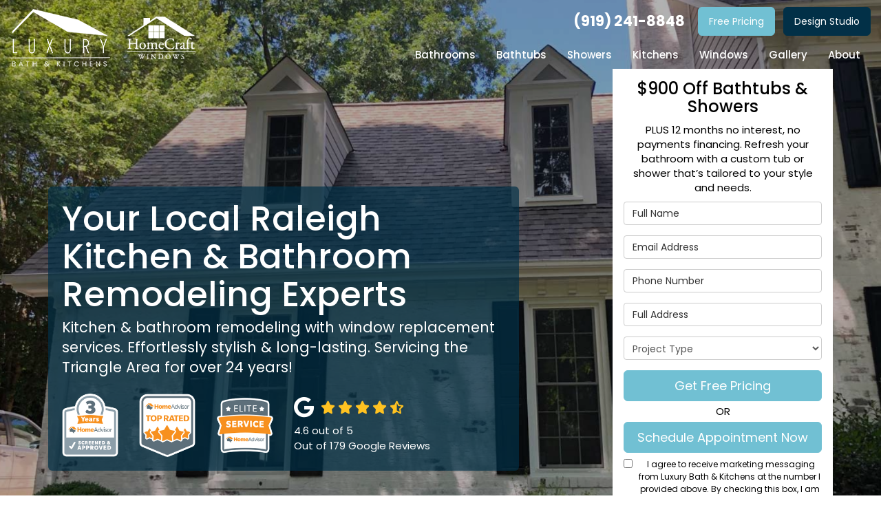

--- FILE ---
content_type: text/html; charset=utf-8
request_url: https://www.luxurybathral.com/
body_size: 21269
content:
<!DOCTYPE html>
<html lang="en">
<head>
    
<meta charset="utf-8">

<title>Luxury Bath &amp; Kitchens | Raleigh Kitchen &amp; Bathroom Remodeling</title>
    <meta name="description" content="For remodelers in Raleigh, Luxury Bath &amp; Kitchens is the remodeler you want to handle your project! Get a free quote today!">
    <meta name="keywords" content="Luxury Bath &amp; Kitchens, Raleigh remodeler, Raleigh remodelers">
<link rel="canonical" href="https://www.luxurybathral.com/" />

    <meta property="og:title" content="Luxury Bath &amp; Kitchens | Raleigh Kitchen &amp; Bathroom Remodeling" />
    <meta itemprop="name" content="Luxury Bath &amp; Kitchens | Raleigh Kitchen &amp; Bathroom Remodeling" />
    <meta property="og:description" content="For remodelers in Raleigh, Luxury Bath &amp; Kitchens is the remodeler you want to handle your project! Get a free quote today!" />
    <meta itemprop="description" content="For remodelers in Raleigh, Luxury Bath &amp; Kitchens is the remodeler you want to handle your project! Get a free quote today!" />
    <meta property="og:image" content="https://cmsplatform.blob.core.windows.net/wwwluxurybathralcom/defaultOGImage/defaultOGImage.png" />
    <meta itemprop="image" content="https://cmsplatform.blob.core.windows.net/wwwluxurybathralcom/defaultOGImage/defaultOGImage.png" />
    <meta property="og:url" content="https://www.luxurybathral.com/" />
    <meta property="og:type" content="article" />
    <meta property="twitter:card" content="summary" />
    <meta property="twitter:title" content="Luxury Bath &amp; Kitchens | Raleigh Kitchen &amp; Bathroom Remodeling" />
    <meta property="twitter:description" content="For remodelers in Raleigh, Luxury Bath &amp; Kitchens is the remodeler you want to handle your project! Get a free quote today!" />
    <meta property="twitter:image" content="https://cmsplatform.blob.core.windows.net/wwwluxurybathralcom/defaultOGImage/defaultOGImage.png" />


<meta name="viewport" content="width=device-width, initial-scale=1.0">
<link rel="preconnect" href="https://fonts.googleapis.com">
<link rel="preconnect" href="https://fonts.gstatic.com" crossorigin>
<link href="https://fonts.googleapis.com/css2?family=Poppins:wght@400;500;600;700&display=swap" rel="stylesheet">
<link rel="stylesheet" href="/css/bundle/bundle.ui.default.min.css?v=17.0.41.1" />
<link rel="shortcut icon" href="https://cmsplatform.blob.core.windows.net/wwwluxurybathralcom/favicon/favicon.png?v=2:59%20PM">
<script defer src="https://kit.fontawesome.com/7b3b8fd08c.js" crossorigin="anonymous"></script>
<script defer src="https://kit.fontawesome.com/f060360607.js" crossorigin="anonymous"></script>
<script defer src="/js/bundle/bundle.ui.jquery.min.js?v=17.0.41.1"></script>
<script defer src="/js/bundle/bundle.ui.bootstrap.min.js?v=17.0.41.1"></script>
<script defer src="/js/bundle/bundle.ui.html2canvas.js?v=17.0.41.1"></script>
<script defer src="/js/bundle/bundle.ui.form.js?v=17.0.41.1"></script>
<script defer src="/js/bundle/bundle.ui.styling.min.js?v=17.0.41.1"></script>

<meta name="google-site-verification" content="uhVjYkoDxWwhLgCduCbbhi8vmaJ0aAi5Skc8kSyVxoY" />

<meta name="msvalidate.01" content="35D3292D413633E1790BD14972508C78" />

<!-- Google Tag Manager -->
<script>(function(w,d,s,l,i){w[l]=w[l]||[];w[l].push({'gtm.start':
new Date().getTime(),event:'gtm.js'});var f=d.getElementsByTagName(s)[0],
j=d.createElement(s),dl=l!='dataLayer'?'&l='+l:'';j.async=true;j.src=
'https://www.googletagmanager.com/gtm.js?id='+i+dl;f.parentNode.insertBefore(j,f);
})(window,document,'script','dataLayer','GTM-KH7T2DV');</script>
<!-- End Google Tag Manager -->

<!-- Facebook Pixel Code -->
<script>
  !function(f,b,e,v,n,t,s)
  {if(f.fbq)return;n=f.fbq=function(){n.callMethod?
  n.callMethod.apply(n,arguments):n.queue.push(arguments)};
  if(!f._fbq)f._fbq=n;n.push=n;n.loaded=!0;n.version='2.0';
  n.queue=[];t=b.createElement(e);t.async=!0;
  t.src=v;s=b.getElementsByTagName(e)[0];
  s.parentNode.insertBefore(t,s)}(window, document,'script',
  'https://connect.facebook.net/en_US/fbevents.js');
  fbq('init', '667461804051667');
  fbq('track', 'PageView');
</script>
<noscript><img height="1" width="1" style="display:none"
  src="https://www.facebook.com/tr?id=667461804051667&ev=PageView&noscript=1"
/></noscript>
<!-- End Facebook Pixel Code -->

<!-- Global site tag (gtag.js) - Google Ads: 480722558 -->
<script async src="https://www.googletagmanager.com/gtag/js?id=AW-480722558"></script>
<script>
  window.dataLayer = window.dataLayer || [];
  function gtag(){dataLayer.push(arguments);}
  gtag('js', new Date());

  gtag('config', 'AW-480722558');
</script>


<img src="https://jelly.mdhv.io/v1/star.gif?pid=p7hR5jy2i7tvhmF85P6TpTf5FzSa&src=mh&evt=hi" style="display:none !important"><!-- Google tag (gtag.js) --> <script async
src="https://www.googletagmanager.com/gtag/js?id=G-LQRLZGV4LG"></script> <script>
window.dataLayer = window.dataLayer || []; function gtag(){dataLayer.push(arguments);}
gtag('js', new Date()); gtag('config', 'G-LQRLZGV4LG'); </script><meta name="p:domain_verify" content="bc440f4e8947bfdb8491675f67261afb"/><!-- Meta Pixel Code -->
<script>
!function(f,b,e,v,n,t,s)
{if(f.fbq)return;n=f.fbq=function(){n.callMethod?
n.callMethod.apply(n,arguments):n.queue.push(arguments)};
if(!f._fbq)f._fbq=n;n.push=n;n.loaded=!0;n.version='2.0';
n.queue=[];t=b.createElement(e);t.async=!0;
t.src=v;s=b.getElementsByTagName(e)[0];
s.parentNode.insertBefore(t,s)}(window, document,'script',
'https://connect.facebook.net/en_US/fbevents.js');
fbq('init', '298039726430760');
fbq('track', 'PageView');
</script>
<noscript><img height="1" width="1" style="display:none"
src="https://www.facebook.com/tr?id=298039726430760&ev=PageView&noscript=1"
/></noscript>
<!-- End Meta Pixel Code -->
<script type="text/javascript" src="https://track.ghostleads.ai/pt.js"></script><script src="https://ftlaunchpad.ai/lptm.js?id=e8f8ec" async></script>


    <script type="text/javascript" class="phonecall-conversion-script">
        var callback = function(formatted_number, mobile_number) {
            var containers = document.getElementsByClassName("gads-tracking-number");
            for (var i=0; i < containers.length; i++) {
                var e = containers[i].querySelector(".number");
                e.innerHTML = formatted_number;
            }
            var mobileNumbers = document.getElementsByClassName("gads-tracking-number-mobile");
            for (var j=0; j < mobileNumbers.length; j++) {
                var e = mobileNumbers[j].setAttribute("href", "tel:" + mobile_number);

                var numberElement = mobileNumbers[j].querySelector(".number");
                if (numberElement) {
                    numberElement.innerHTML = formatted_number;
                }
            }
        };
        try {
            gtag('config', 'AW-480722558/jMzZCPTDoOgBEP78nOUB', {
                'phone_conversion_number': '(919) 241-8848',
                'phone_conversion_callback': callback
            });
        } catch {}
    </script>


</head>
<body class="home-page transparent">
    

    <div class="position-relative">
        
<nav id="header" class="header navbar navbar-main keep-on-screen" role="navigation">
    <div class="container-fluid">
        <meta itemprop="priceRange" content="$$" />
        <meta itemprop="image" content="https://www.luxurybathral.com/img/logo.png" />
        <!-- Brand and toggle get grouped for better mobile display -->
     

        <meta itemprop="name" content="Luxury Bath &amp; Kitchens" />
        <a class="navbar-brand" itemprop="url" href="https://www.luxurybathral.com/">
            <img class="img-responsive logo" itemprop="logo" src="https://www.luxurybathral.com/img/logo.svg" alt="Luxury Bath &amp; Kitchens Logo" />
        </a>

        <div class="navbar-brand hd-agent ml-4">
            <img class="img-responsive" src="/img/logo-homecraft.png" alt="Home Craft Windows">
        </div>
           <button type="button" class="navflyout-toggle btn ">
            <span class="sr-only">Toggle navigation</span>
            <i class="fas fa-bars"></i>
        </button>
        <div class="navbar-toolbar">
	            <span class="navbar-phone-number hidden-xs gads-tracking-number" data-tracking-phone="(919) 241-8848">
	                <span class="number">(919) 241-8848</span>
	            </span>
	            <a href="tel:(919) 241-8848" class="btn btn-info btn-padding btn-call gads-tracking-number-mobile" onclick="trackOutboundLink('Phone Call', 'Organic (Spectrum)', '(919) 241-8848');">
	                <span class="text visible-xs-inline-block">Call</span>
	            </a>
				<script>
    (async function () {
        try {
            await Promise.all([
                getPhoneDisplayRuleAsync(),
                getPhoneCallConversionAsync()
            ]);
        } catch (error) {
            console.error('Error in processing:', error);
        }
    })();

    async function getPhoneDisplayRuleAsync() {
        try {
            let phoneDisplayCookie = getCookie("phonedisplaynumber");
            if (phoneDisplayCookie) {
                console.log(phoneDisplayCookie);
                setPhoneDisplayNumber(phoneDisplayCookie);
            }

            const response = await fetch(`/phonedisplayrule/?path=${encodeURIComponent(window.location.pathname)}&query=${encodeURIComponent(window.location.search)}`, {
                headers: {
                    "X-Custom-Referer": ""
                }
            });
            if (!response.ok) {
                throw new Error('Network response was not ok');
            }

            const data = await response.json();

            if (data.phone !== "") {
                let gadsTrackingMobile = document.querySelectorAll('.gads-tracking-number-mobile');

                setPhoneDisplayNumber(data.phone);

                if (gadsTrackingMobile && gadsTrackingMobile.length > 0) {
                    gadsTrackingMobile.forEach((e) => {
                        e.setAttribute('href', 'tel:' + data.phone);
                        e.setAttribute('onclick', `trackOutboundLink(\'Phone Call\', \'${data.source}\', \'${data.phone}\');`);

                        const numberElement = e.querySelector('.number');
                        if (numberElement) {
                            numberElement.innerHTML = data.phone;
                        }
                    })
                }

                if (data.source.includes("PPC")) {
                    saveCookie("phonedisplaynumber", data.phone, null, "/");
                }
            }
        } catch (error) {
            console.error(error);
        }
    }

    async function getPhoneCallConversionAsync() {
        try {
            const response = await fetch(`/phonecall-conversion/?path=${encodeURIComponent(window.location.pathname)}&query=${encodeURIComponent(window.location.search)}`);
            if (!response.ok) {
                throw new Error('Network response was not ok');
            }
            const data = await response.text();
            if (data) {
                let script = document.querySelector('.phonecall-conversion-script')
                if (script) {
                    script.innerHTML = data;
                } else {
                    const parser = new DOMParser();
                    const doc = parser.parseFromString(data, 'text/html');

                    const newScript = document.createElement('script');
                    newScript.type = 'text/javascript';
                    newScript.textContent = doc.querySelector("script").textContent;

                    document.head.append(newScript);
                }
            }
        } catch (error) {
            console.error(error);
        }
    }

    function setPhoneDisplayNumber(number) {
        let gadsTracking = document.querySelectorAll('.gads-tracking-number');
        if (gadsTracking && gadsTracking.length > 0) {
            gadsTracking.forEach((e) => {
                e.setAttribute('data-tracking-phone', number);
                let innerSpan = e.children[0];
                if (innerSpan) {
                    innerSpan.innerText = number;
                }
            })
        }
    }

    function saveCookie(name, value, expires, path) {
        var today = new Date();
        today.setTime(today.getTime());
        if (expires) {
            expires = expires * 1000 * 60 * 60 * 24;
        }
        var expires_date = new Date(today.getTime() + (expires));
        document.cookie = name + '=' + escape(value) + ((expires) ? ';expires=' + expires_date.toUTCString() : '') + ';path=' + path + ';samesite=lax';
    }

    function getCookie(name) {
        var start = document.cookie.indexOf(name + '=');
        var len = start + name.length + 1;
        if ((!start) && (name != document.cookie.substring(0, name.length))) {
            return null;
        }
        if (start == -1) return null;
        var end = document.cookie.indexOf(';', len);
        if (end == -1) end = document.cookie.length;
        return unescape(document.cookie.substring(len, end));
    }
</script>
            
            <a href="#price-quote" class="btn btn-primary btn-padding btn-quote scroll-to">Free Pricing</a>
            <a class="btn btn-info btn-studio ml-2 btn-padding hidden-md hidden-sm hidden-xs" target="_blank" href="https://elitedesigner.bciacrylic.com/">Design Studio</a>
        </div>

        <!-- Collect the nav links and other content for toggling -->
        <div class="navbar-flyout ">
            <button type="button" class="btn mobile-nav-toggle">
                <span class="sr-only">Toggle navigation</span>
                <i class="fal fa-times"></i>
            </button>
            
    <ul class="nav navbar-nav" role="menubar">
            <li class="dropdown  " role="presentation">
                <a href=/bathroom-remodeling/ class="dropdown-toggle aMain" role="button" aria-expanded=false  >Bathrooms</a>
                    <ul class='dropdown-menu' role='menu'>
                            <li role="presentation"><a href="/bathroom-remodeling/master-bathrooms/" role="menuitem"  >Master Bathrooms</a></li>
                            <li role="presentation"><a href="/bathroom-remodeling/bathroom-renovations/" role="menuitem"  >Bathroom Renovations</a></li>
                            <li role="presentation"><a href="/bathroom-remodeling/bathroom-countertops/" role="menuitem"  >Bathroom Countertops</a></li>
                            <li role="presentation"><a href="/bathroom-remodeling/bathroom-flooring/" role="menuitem"  >Bathroom Flooring</a></li>
                            <li role="presentation"><a href="/bathroom-remodeling/bathroom-surfaces/" role="menuitem"  >Bathroom Surfaces</a></li>
                            <li role="presentation"><a href="/bathroom-remodeling/bathroom-remodel-cost/" role="menuitem"  >Cost of Bathroom Remodel</a></li>
                    </ul>
            </li>
            <li class="dropdown  " role="presentation">
                <a href=/bathtubs/ class="dropdown-toggle aMain" role="button" aria-expanded=false  >Bathtubs</a>
                    <ul class='dropdown-menu' role='menu'>
                            <li role="presentation"><a href="/bathtubs/bathtub-replacement/" role="menuitem"  >Bathtub Replacement</a></li>
                            <li role="presentation"><a href="/bathtubs/walk-in-bathtub/" role="menuitem"  >Walk-In Bathtub</a></li>
                            <li role="presentation"><a href="/bathroom-remodeling/bathroom-conversions/" role="menuitem"  >Shower-to-Tub Conversions</a></li>
                            <li role="presentation"><a href="/bathtubs/bathtub-surfaces/" role="menuitem"  >Bathtub Surfaces</a></li>
                    </ul>
            </li>
            <li class="dropdown  " role="presentation">
                <a href=/showers/ class="dropdown-toggle aMain" role="button" aria-expanded=false  >Showers</a>
                    <ul class='dropdown-menu' role='menu'>
                            <li role="presentation"><a href="/showers/shower-replacement/" role="menuitem"  >Shower Replacement</a></li>
                            <li role="presentation"><a href="/showers/walk-in-shower/" role="menuitem"  >Walk-In Showers</a></li>
                            <li role="presentation"><a href="/bathroom-remodeling/tub-to-shower-conversions/" role="menuitem"  >Tub to Shower Conversions</a></li>
                            <li role="presentation"><a href="/showers/shower-surfaces/" role="menuitem"  >Shower Surfaces</a></li>
                    </ul>
            </li>
            <li class="dropdown  " role="presentation">
                <a href=/kitchens/ class="dropdown-toggle aMain" role="button" aria-expanded=false  >Kitchens</a>
                    <ul class='dropdown-menu' role='menu'>
                            <li role="presentation"><a href="/kitchens/kitchen-remodeling/" role="menuitem"  >Kitchen Remodeling</a></li>
                            <li role="presentation"><a href="/kitchens/kitchen-cabinets/" role="menuitem"  >Kitchen Cabinets</a></li>
                            <li role="presentation"><a href="/kitchens/kitchen-countertops/" role="menuitem"  >Kitchen Countertops</a></li>
                            <li role="presentation"><a href="/kitchens/kitchen-flooring/" role="menuitem"  >Kitchen Flooring</a></li>
                            <li role="presentation"><a href="/kitchens/kitchen-surfaces/" role="menuitem"  >Kitchen Surfaces</a></li>
                    </ul>
            </li>
            <li class="  " role="presentation">
                <a href=/windows/ class=" aMain" role="button"   >Windows</a>
            </li>
            <li class="dropdown  hidden-xs hidden-sm" role="presentation">
                <a  class="dropdown-toggle aMain" role="button" aria-expanded=false  >Gallery </a>
                    <ul class='dropdown-menu' role='menu'>
                            <li role="presentation"><a href="/gallery/bathrooms/" role="menuitem"  >Bathrooms</a></li>
                            <li role="presentation"><a href="/gallery/kitchens/" role="menuitem"  >Kitchens</a></li>
                            <li role="presentation"><a href="/gallery/windows/" role="menuitem"  >Windows</a></li>
                    </ul>
            </li>
            <li class="dropdown  " role="presentation">
                <a href=/about-us/ class="dropdown-toggle aMain" role="button" aria-expanded=false  >About</a>
                    <ul class='dropdown-menu' role='menu'>
                            <li role="presentation"><a href="/reviews/" role="menuitem"  >Reviews</a></li>
                            <li role="presentation"><a href="/why-choose-us/" role="menuitem"  >Why Choose Us</a></li>
                            <li role="presentation"><a href="/offers/financing/" role="menuitem"  >Financing</a></li>
                            <li role="presentation"><a href="/survey.2094/" role="menuitem"  >Warranty</a></li>
                            <li role="presentation"><a href="/offers/" role="menuitem"  >Offers</a></li>
                            <li role="presentation"><a href="/areas-served/" role="menuitem"  >Service Areas</a></li>
                            <li role="presentation"><a href="/past-projects/" role="menuitem"  >Past Projects</a></li>
                            <li role="presentation"><a href="/faq/" role="menuitem"  >FAQ</a></li>
                            <li role="presentation"><a href="/blog/" role="menuitem"  >News</a></li>
                            <li role="presentation"><a href="/contact-us/" role="menuitem"  >Contact Us</a></li>
                            <li role="presentation"><a href="/customer-service/" role="menuitem"  >Customer Service</a></li>
                    </ul>
            </li>
            <li class=" hidden-md hidden-lg " role="presentation">
                <a href=/offers/financing/ class=" aMain" role="button"   >Financing</a>
            </li>
            <li class=" hidden-md hidden-lg " role="presentation">
                <a href=/offers/ class=" aMain" role="button"   >Offers</a>
            </li>
            <li class=" hidden-md hidden-lg " role="presentation">
                <a href=/why-choose-us/ class=" aMain" role="button"   >Why Choose Us </a>
            </li>
            <li class=" hidden-md hidden-lg " role="presentation">
                <a href=/areas-served/ class=" aMain" role="button"   >Areas Served</a>
            </li>
            <li class=" hidden-md hidden-lg " role="presentation">
                <a href=/blog/ class=" aMain" role="button"   >News</a>
            </li>
            <li class=" hidden-md hidden-lg " role="presentation">
                <a href=/reviews/ class=" aMain" role="button"   >Reviews</a>
            </li>
    </ul>

        </div>
        <!-- /.navbar-collapse -->
    </div>
    <!-- /.container -->
</nav>

<a href="#price-quote" class="btn btn-primary btn-quote-ft-mobile scroll-to showme">Get Free Pricing</a>

        
<div class="hero page-hero-form">
    <div class="div-table">
        <div class="container hero-container">
            <div class="hero-row">
                <div class="hero-inner slide-up-animation">
                    <div class="brands">
                        

                <div class="h1">Your Local Raleigh Kitchen &amp; Bathroom Remodeling Experts</div>
                    <div class="lead">Kitchen &amp; bathroom remodeling with window replacement services. Effortlessly stylish &amp; long-lasting. Servicing the Triangle Area for over 24 years!</div>

                        <div class="row mt-4">
                            <div class="col-xs-2 match-height">
                                <div class="div-table">
                                    <div class="div-table-cell">
                                        <img class="img-responsive center-block hvr-float" src="/img/home/logo-home-advisor.png" alt="Home Advisor">
                                    </div>
                                </div>
                            </div>
                            <div class="col-xs-2 match-height">
                                <div class="div-table">
                                    <div class="div-table-cell">
                                        <img class="img-responsive center-block hvr-float" src="/img/home/logo-home-advisor-top-rated.png" alt="Home Advisor - Top Rated">
                                    </div>
                                </div>
                            </div>
                            <div class="col-xs-2 match-height">
                                <div class="div-table">
                                    <div class="div-table-cell">
                                        <img class="img-responsive center-block hvr-float" src="/img/home/logo-home-advisor-elite-service.png" alt="Home Advisor - Elite Service">
                                    </div>
                                </div>
                            </div>
                            
                            <div class="col-xs-6 match-height">
                                <div class="div-table">
                                    <div class="div-table-cell">
                                        <div class="aggregate-reviews">
    <div class="aggregate-reviews">
</div>
</div>
                                    </div>
                                </div>
                            </div>
                        </div>
                    </div>
                </div>
                <div class="hero-quote-section">
                    <div id="quote-form" class="quote-form panel panel-quote-form ">
    <div class="panel-body">
            <div class="section-header">
                
<p class="h2">$900 Off Bathtubs &amp; Showers</p>
    <p class="lead">PLUS 12 months no interest, no payments financing. Refresh your bathroom with a custom tub or shower that&#x2019;s tailored to your style and needs.</p>

            </div>
        <form id="price-quote" action="/thank-you/quote-thank-you/?ref=pricing" method="post" role="form">
    <div class="form-group">
        <label for="name" class="sr-only">Full Name</label>
        <input id="name" name="name" class="form-control" type="text" placeholder="Full Name" maxlength="50">
    </div>
    <div class="form-group">
        <label for="email" class="sr-only">Email Address</label>
        <input id="email" name="email" class="form-control" type="email" placeholder="Email Address" maxlength="50">
    </div>
    <div class="form-group">
        <label for="phone" class="sr-only">Phone Number</label>
        <input id="phone" name="phone" class="form-control" type="tel" placeholder="Phone Number" maxlength="14">
    </div>
    <div class="form-group">
        <label for="address" class="sr-only">Full Address</label>
        <input id="address" name="address" class="form-control" type="text" placeholder="Full Address" autocomplete="none">
        <input id="g-address1" name="address1" type="hidden" autocomplete="none" />
        <input id="g-address2" name="address2" type="hidden" autocomplete="none" />
        <input id="g-city" name="city" type="hidden" autocomplete="none" />
        <input id="g-neighborhood" name="neighborhood" type="hidden" autocomplete="none" />
        <input id="g-state" name="state" type="hidden" autocomplete="none" />
        <input id="g-zip" name="zip" type="hidden" autocomplete="none" />
        <input id="g-county" name="county" type="hidden" autocomplete="none" />
        <input id="g-country" name="country" type="hidden" autocomplete="none" />
        <input id="g-latitude" name="latitude" type="hidden" autocomplete="none" />
        <input id="g-longitude" name="longitude" type="hidden" autocomplete="none" />
    </div>

            <div class="form-group">
    <label for="service" class="sr-only">Project Type</label>
        <select id="service" name="service" class="form-control">
            <option value="">Project Type</option>
<option value="Bathroom Remodeling" >Bathroom Remodeling</option><option value="Bathtubs" >Bathtubs</option><option value="Showers" >Showers</option><option value="Kitchens" >Kitchens</option><option value="Windows" >Windows</option>        </select>
</div>

    

    
    <input type="hidden" name="offername" value="$900 Off Bathtubs &amp; Showers" />
    <input type="hidden" name="setappointment" value="false" autocomplete="off">
    <input id="price-quote-type" name="type" type="hidden" value="Quote">
    <input id="quoteToken" name="quoteToken" type="hidden" value="" />
    <input type="hidden" name="form" value="remodeler" />
    <label for="check" hidden>Check</label>
    <input id="check" name="spamCheck" class="covered" value="" />
    <button id="price-quote-submit" class="btn btn-lg btn-block btn-primary submit-form" type="button">
        Get Free Pricing
    </button>
    <div class="text-center my-1">OR</div>
    <a href="/schedule/" class="btn btn-lg btn-block btn-primary submit-form" type="button">
        Schedule Appointment Now
    </a>
    
    <div class="mt-2 small hp-disclaimer-message form-group checkbox">
        <label for="agree">
                <input type="checkbox" id="agree" name="agree" value="true">

            <div style="text-align: center">&nbsp;I agree to receive marketing messaging from Luxury Bath &amp; Kitchens at the number I provided above. By checking this box, I am allowing Luxury Bath &amp; Kitchens to contact me via text a minimum of 1x per month. I understand that I will have the option to opt-out at any time. Message and data rates may apply. (EG: Reply STOP)</div><div style="text-align: center"><a href="https://www.luxurybathral.com/terms/" target="_blank" alt="Terms and Conditions" class="disabled">Terms and Conditions</a>&nbsp;|&nbsp;<a target="_blank" rel="noopener" href="https://www.luxurybathral.com/privacy-policy/" alt="Privacy Policy" class="disabled">Privacy Policy</a>.</div>
            <input type="hidden" id="consentmessage" name="consentmessage" value="&lt;div style=&quot;text-align: center&quot;&gt;&amp;nbsp;I agree to receive marketing messaging from Luxury Bath &amp;amp; Kitchens at the number I provided above. By checking this box, I am allowing Luxury Bath &amp;amp; Kitchens to contact me via text a minimum of 1x per month. I understand that I will have the option to opt-out at any time. Message and data rates may apply. (EG: Reply STOP)&lt;/div&gt;&lt;div style=&quot;text-align: center&quot;&gt;&lt;a href=&quot;https://www.luxurybathral.com/terms/&quot; target=&quot;_blank&quot; alt=&quot;Terms and Conditions&quot; class=&quot;disabled&quot;&gt;Terms and Conditions&lt;/a&gt;&amp;nbsp;|&amp;nbsp;&lt;a target=&quot;_blank&quot; rel=&quot;noopener&quot; href=&quot;https://www.luxurybathral.com/privacy-policy/&quot; alt=&quot;Privacy Policy&quot; class=&quot;disabled&quot;&gt;Privacy Policy&lt;/a&gt;.&lt;/div&gt;" />
        </label>
    </div>

</form>
    </div>
</div>

<script defer src="/js/bundle/bundle.ui.quote.min.js?v=17.0.41.1"></script>
                </div>
            </div>
        </div>
    </div>
</div>

<div class="home-content">

    
<section class="page-section home-promotions">
    <div class="section-header">
        <p class="section-title text-colorblue">Limited Time Offers</p>
    </div>
    <div class="container">
        <div class="row">
                    <div class="col-md-4 hvr-float">
            <div class="offer-panel text-center">
                <div class="panel panel-default">
                    <div class="panel-hero">
                        <a href="/offers/bath-promo/" >
                            <img class="img-responsive lazyload" src="/img/ph-rectangle.png" data-src="https://cmsplatform.blob.core.windows.net/wwwluxurybathralcom/offers/images/medium/cc60903c-fd0a-4ffd-8e25-f0152a2d5ab7.png" alt="bathroom remodeling">
                        </a>
                    </div>
                    <div class="panel-body match-height">
                        <a href="/offers/bath-promo/" >
                            <p class="offer-title h3">$900 Off Bathtubs &amp; Showers</p>
                        </a>
                        <p>PLUS 12 months no interest, no payments financing. Refresh your bathroom with a custom tub or shower that&#x2019;s tailored to your style and needs.</p>
                        <p>
                        </p>
                    </div>
                    <div class="panel-footer">
                        <a class="btn btn-info btn-padding btn-block ellipsis" href="/offers/bath-promo/" >Claim Offer Now</a>
                    </div>
                </div>
            </div>
            
    <div id="offer-3b01ab62-54bf-45a8-b552-7a3c1b1e3da8" class="modal fade modal-share text-center share-3b01ab62-54bf-45a8-b552-7a3c1b1e3da8">
        <div class="modal-dialog">
            <div class="modal-content">
                <div class="modal-header">
                    <p class="modal-title">$900 Off Bathtubs &amp; Showers</p>
                </div>
                <div class="modal-body">
                    <span class="modal-label">Share</span>
                    <div class="btn-group-social-media">
                        <a class="btn btn-facebook" href="https://www.facebook.com/sharer/sharer.php?u=http%3a%2f%2fwww.luxurybathral.com%2foffers%2fbath-promo%2f" target="_blank">
                            <span class="sr-only">Share on Facebook</span>
                            <i class="fab fa-facebook-f fa-fw"></i>
                        </a>
                        <a class="btn btn-twitter" href="https://twitter.com/home?status=Thought%20you%20might%20like%20this http%3a%2f%2fwww.luxurybathral.com%2foffers%2fbath-promo%2f" target="_blank">
                            <span class="sr-only">Share on Twitter</span>
                            <i class="fa-brands fa-x-twitter fa-fw"></i>
                        </a>
                        <a class="btn btn-linkedin" href="https://www.linkedin.com/shareArticle?mini=true&url=http%3a%2f%2fwww.luxurybathral.com%2foffers%2fbath-promo%2f" target="_blank">
                            <span class="sr-only">Share on LinkedIn</span>
                            <i class="fab fa-linkedin-in fa-fw"></i>
                        </a>
                        <a class="btn btn-pinterest" href="https://pinterest.com/pin/create/button/?url=http%3a%2f%2fwww.luxurybathral.com%2foffers%2fbath-promo%2f&media=https%3a%2f%2fcmsplatform.blob.core.windows.net%2fwwwluxurybathralcom%2foffers%2fimages%2flarge%2fcc60903c-fd0a-4ffd-8e25-f0152a2d5ab7.png&description=$900 Off Bathtubs &amp; Showers" target="_blank">
                            <span class="sr-only">Share on Pinterest</span>
                            <i class="fab fa-pinterest-p fa-fw"></i>
                        </a>
                        <a class="btn btn-warning" href="mailto:?subject=Thought%20you%20might%20like%20this%20from Luxury%20Bath%20%26%20Kitchens%20&body=Check%20this%20out%20from Luxury%20Bath%20%26%20Kitchens $900 Off Bathtubs &amp; Showers http%3a%2f%2fwww.luxurybathral.com%2foffers%2fbath-promo%2f" target="_blank">
                            <span class="sr-only">Share via Email</span>
                            <i class="fas fa-envelope fa-fw"></i>
                        </a>
                    </div>
                </div>
                <div class="modal-footer">
                    <button type="button" class="btn btn-outline btn-modal-share-close" data-dismiss="modal">Close</button>
                </div>
            </div>
            <!-- /.modal-content -->
        </div>
        <!-- /.modal-dialog -->
    </div>

                    </div>
                    <div class="col-md-4 hvr-float">
            <div class="offer-panel text-center">
                <div class="panel panel-default">
                    <div class="panel-hero">
                        <a href="/offers/windows-promo/" >
                            <img class="img-responsive lazyload" src="/img/ph-rectangle.png" data-src="https://cmsplatform.blob.core.windows.net/wwwluxurybathralcom/offers/images/medium/06df6a74-d2e5-4b81-b20a-2cacf293842c.png" alt="replacement windows">
                        </a>
                    </div>
                    <div class="panel-body match-height">
                        <a href="/offers/windows-promo/" >
                            <p class="offer-title h3">Free Installation on Whole House of Windows</p>
                        </a>
                        <p>PLUS 12 months no interest, no payments financing. Boost curb appeal and comfort with efficient, beautiful windows sized and fitted for your home.</p>
                        <p>
                        </p>
                    </div>
                    <div class="panel-footer">
                        <a class="btn btn-info btn-padding btn-block ellipsis" href="/offers/windows-promo/" >Claim Offer Now</a>
                    </div>
                </div>
            </div>
            
    <div id="offer-885a302d-be58-426c-b16b-ee41737c3b4a" class="modal fade modal-share text-center share-885a302d-be58-426c-b16b-ee41737c3b4a">
        <div class="modal-dialog">
            <div class="modal-content">
                <div class="modal-header">
                    <p class="modal-title">Free Installation on Whole House of Windows</p>
                </div>
                <div class="modal-body">
                    <span class="modal-label">Share</span>
                    <div class="btn-group-social-media">
                        <a class="btn btn-facebook" href="https://www.facebook.com/sharer/sharer.php?u=http%3a%2f%2fwww.luxurybathral.com%2foffers%2fwindows-promo%2f" target="_blank">
                            <span class="sr-only">Share on Facebook</span>
                            <i class="fab fa-facebook-f fa-fw"></i>
                        </a>
                        <a class="btn btn-twitter" href="https://twitter.com/home?status=Thought%20you%20might%20like%20this http%3a%2f%2fwww.luxurybathral.com%2foffers%2fwindows-promo%2f" target="_blank">
                            <span class="sr-only">Share on Twitter</span>
                            <i class="fa-brands fa-x-twitter fa-fw"></i>
                        </a>
                        <a class="btn btn-linkedin" href="https://www.linkedin.com/shareArticle?mini=true&url=http%3a%2f%2fwww.luxurybathral.com%2foffers%2fwindows-promo%2f" target="_blank">
                            <span class="sr-only">Share on LinkedIn</span>
                            <i class="fab fa-linkedin-in fa-fw"></i>
                        </a>
                        <a class="btn btn-pinterest" href="https://pinterest.com/pin/create/button/?url=http%3a%2f%2fwww.luxurybathral.com%2foffers%2fwindows-promo%2f&media=https%3a%2f%2fcmsplatform.blob.core.windows.net%2fwwwluxurybathralcom%2foffers%2fimages%2flarge%2f06df6a74-d2e5-4b81-b20a-2cacf293842c.png&description=Free Installation on Whole House of Windows" target="_blank">
                            <span class="sr-only">Share on Pinterest</span>
                            <i class="fab fa-pinterest-p fa-fw"></i>
                        </a>
                        <a class="btn btn-warning" href="mailto:?subject=Thought%20you%20might%20like%20this%20from Luxury%20Bath%20%26%20Kitchens%20&body=Check%20this%20out%20from Luxury%20Bath%20%26%20Kitchens Free Installation on Whole House of Windows http%3a%2f%2fwww.luxurybathral.com%2foffers%2fwindows-promo%2f" target="_blank">
                            <span class="sr-only">Share via Email</span>
                            <i class="fas fa-envelope fa-fw"></i>
                        </a>
                    </div>
                </div>
                <div class="modal-footer">
                    <button type="button" class="btn btn-outline btn-modal-share-close" data-dismiss="modal">Close</button>
                </div>
            </div>
            <!-- /.modal-content -->
        </div>
        <!-- /.modal-dialog -->
    </div>

                    </div>
                    <div class="col-md-4 hvr-float">
            <div class="offer-panel text-center">
                <div class="panel panel-default">
                    <div class="panel-hero">
                        <a href="/offers/financing/" >
                            <img class="img-responsive lazyload" src="/img/ph-rectangle.png" data-src="https://cmsplatform.blob.core.windows.net/wwwluxurybathralcom/offers/images/medium/b9547043-3b72-4a56-bc81-c2f34e5c55c6.png" alt="Bathroom Remodel Financing Special">
                        </a>
                    </div>
                    <div class="panel-body match-height">
                        <a href="/offers/financing/" >
                            <p class="offer-title h3">12 Months No Interest No Payments</p>
                        </a>
                        <p>Take advantage of this special home improvement financing option for your next project&#x2014;whether that be a bathroom remodel or new windows! Call us today to ask about our special financing offers.</p>
                        <p>
                        </p>
                    </div>
                    <div class="panel-footer">
                        <a class="btn btn-info btn-padding btn-block ellipsis" href="/offers/financing/" >Get Financing</a>
                    </div>
                </div>
            </div>
            
    <div id="offer-15738a1b-86f4-4977-b0e2-2ace2b6616ac" class="modal fade modal-share text-center share-15738a1b-86f4-4977-b0e2-2ace2b6616ac">
        <div class="modal-dialog">
            <div class="modal-content">
                <div class="modal-header">
                    <p class="modal-title">12 Months No Interest No Payments</p>
                </div>
                <div class="modal-body">
                    <span class="modal-label">Share</span>
                    <div class="btn-group-social-media">
                        <a class="btn btn-facebook" href="https://www.facebook.com/sharer/sharer.php?u=http%3a%2f%2fwww.luxurybathral.com%2foffers%2ffinancing%2f" target="_blank">
                            <span class="sr-only">Share on Facebook</span>
                            <i class="fab fa-facebook-f fa-fw"></i>
                        </a>
                        <a class="btn btn-twitter" href="https://twitter.com/home?status=Thought%20you%20might%20like%20this http%3a%2f%2fwww.luxurybathral.com%2foffers%2ffinancing%2f" target="_blank">
                            <span class="sr-only">Share on Twitter</span>
                            <i class="fa-brands fa-x-twitter fa-fw"></i>
                        </a>
                        <a class="btn btn-linkedin" href="https://www.linkedin.com/shareArticle?mini=true&url=http%3a%2f%2fwww.luxurybathral.com%2foffers%2ffinancing%2f" target="_blank">
                            <span class="sr-only">Share on LinkedIn</span>
                            <i class="fab fa-linkedin-in fa-fw"></i>
                        </a>
                        <a class="btn btn-pinterest" href="https://pinterest.com/pin/create/button/?url=http%3a%2f%2fwww.luxurybathral.com%2foffers%2ffinancing%2f&media=https%3a%2f%2fcmsplatform.blob.core.windows.net%2fwwwluxurybathralcom%2foffers%2fimages%2flarge%2fb9547043-3b72-4a56-bc81-c2f34e5c55c6.png&description=12 Months No Interest No Payments" target="_blank">
                            <span class="sr-only">Share on Pinterest</span>
                            <i class="fab fa-pinterest-p fa-fw"></i>
                        </a>
                        <a class="btn btn-warning" href="mailto:?subject=Thought%20you%20might%20like%20this%20from Luxury%20Bath%20%26%20Kitchens%20&body=Check%20this%20out%20from Luxury%20Bath%20%26%20Kitchens 12 Months No Interest No Payments http%3a%2f%2fwww.luxurybathral.com%2foffers%2ffinancing%2f" target="_blank">
                            <span class="sr-only">Share via Email</span>
                            <i class="fas fa-envelope fa-fw"></i>
                        </a>
                    </div>
                </div>
                <div class="modal-footer">
                    <button type="button" class="btn btn-outline btn-modal-share-close" data-dismiss="modal">Close</button>
                </div>
            </div>
            <!-- /.modal-content -->
        </div>
        <!-- /.modal-dialog -->
    </div>

                    </div>
        </div>
        <div class="text-center mt-5">
            <a class="btn btn-info btn-padding" href="/offers/">View All Offers</a>
        </div>
    </div>
</section>
    <!-- offers section -->

    <section class="heading-section bg-blue text-center">
        <div class="container">
            

                <h1>Raleigh Kitchen Remodeling, Bathroom Remodeling &amp; Window Replacement</h1>

        </div>
    </section>
    <!-- heading section -->

    <section class="page-section benefits-section">
    <div class="container">
        <h2 class="section-title mt-0">Luxury Bath & Kitchens of Raleigh</h2>
        <div class="row">
            <div class="col-sm-6 col-md-4 mt-4">
                <div class="benefit-content match-height hvr-float">
                    <div class="row">
                        <div class="col-xs-2">
                            <i class="fa-light fa-ruler"></i>
                        </div>
                        <div class="col-xs-10">
                            <p class="h4 mt-0">Custom Fitted</p>
                            <p>Exact measurements are taken so our bathroom renovation products fit perfectly over your existing fixtures.</p>
                        </div>
                    </div>
                </div>
            </div>
            <div class="col-sm-6 col-md-4 mt-4">
                <div class="benefit-content match-height hvr-float">
                    <div class="row">
                        <div class="col-xs-2">
                            <i class="fa-light fa-clock-rotate-left"></i>
                        </div>
                        <div class="col-xs-10">
                            <p class="h4 mt-0">One Day Remodel</p>
                            <p>Measured precisely, built by Luxury Bath & Kitchens of Raleigh, then installed in as little as one day.</p>
                        </div>
                    </div>
                </div>
            </div>
            <div class="col-sm-6 col-md-4 mt-4">
                <div class="benefit-content match-height hvr-float">
                    <div class="row">
                        <div class="col-xs-2">
                            <i class="fa-light fa-spray-can-sparkles"></i>
                        </div>
                        <div class="col-xs-10">
                            <p class="h4 mt-0">Antibacterial Acrylic</p>
                            <p>High-gloss & matte finished, durable acrylic is unbelievably easy to clean with just a simple spray cleaner and wet cloth!</p>
                        </div>
                    </div>
                </div>
            </div>
            <div class="col-sm-6 col-md-4 mt-4">
                <div class="benefit-content match-height hvr-float">
                    <div class="row">
                        <div class="col-xs-2">
                            <i class="fa-light fa-lightbulb-dollar"></i>
                        </div>
                        <div class="col-xs-10">
                            <p class="h4 mt-0">Flexible Financing Plans</p>
                            <p>Luxury Bath & Kitchens of Raleigh offers a variety of convenient payment plans that make your new bath remodel quick and affordable.</p>
                        </div>
                    </div>
                </div>
            </div>
            <div class="col-sm-6 col-md-4 mt-4">
                <div class="benefit-content match-height hvr-float">
                    <div class="row">
                        <div class="col-xs-2">
                            <i class="fa-light fa-diamond-half-stroke"></i>
                        </div>
                        <div class="col-xs-10">
                            <p class="h4 mt-0">Design Center</p>
                            <p>Get inspired by using our Bath Designer tool to visualize your new bath/shower area from Luxury Bath & Kitchens of Raleigh.</p>
                        </div>
                    </div>
                </div>
            </div>
            <div class="col-sm-6 col-md-4 mt-4">
                <div class="benefit-content match-height hvr-float">
                    <div class="row">
                        <div class="col-xs-2">
                            <i class="fa-light fa-thumbs-up"></i>
                        </div>
                        <div class="col-xs-10">
                            <p class="h4 mt-0">Luxury Bath & Kitchens of Raleigh Difference</p>
                            <p>Learn about some of the unique features of bath & shower solutions from Luxury Bath & Kitchens of Raleigh.</p>
                        </div>
                    </div>
                </div>
            </div>
        </div>
    </div>
</section>
    <!-- benefits section -->

    <section class="design-bathroom-section bg-blue text-center">
    <div class="container-fluid">
        <div class="row d-flex align-items-center">
            <div class="col-md-6">
                <img class="img-responsive lazyload" src="/img/ph-rectangle.png" data-src="/img/home/design-bathroom.jpg" alt="Design Bathroom">
            </div>
            <div class="col-md-6">
                <div class="copy-content">
                    <h2 class="section-title mt-0">Design Your New Bathroom Now</h2>
                    <p class="mt-3 mb-3">Use our Design Studio to create your new bathroom. Just select a color to start and receive a free bathroom remodel estimate when you're done!</p>
                    <a href="https://elitedesigner.bciacrylic.com/" target="_blank" class="btn btn-outline-white btn-padding btn-lg">Click Here to Start</a>
                </div>
            </div>
        </div>
    </div>
</section>
    <!-- design bathroom -->

    <section class="page-section services-section">
        <div class="container">
            <h2 class="section-title">Bathroom Remodeling, Kitchen Remodeling & Window Replacement Services</h2>
            <p class="lead">Look to Luxury Bath & Kitchens of Raleigh to turn a tired old bathroom or kitchen into a place of luxury & tranquility. From windows to kitchens to showers, we can remodel your home to suit your needs.</p>
            <div class="row">
                <div class="col-sm-6 col-md-4 mt-4">
                    <img class="img-responsive center-block lazyload" src="/img/ph-rectangle.png" data-src="/img/home/bathroom-remodeling.jpg" alt="Bathroom Remodeling">
                    <div class="service">
                        <h2 class="mt-0">Bathroom Remodeling</h2>
                        <p class="match-height">From bath conversions to bathroom remodels in Raleigh, Luxury Bath & Kitchens of Raleigh specializes in creating custom bathroom solutions for your home.</p>
                        <a href="/bathroom-remodeling/" class="btn btn-info btn-padding">Learn More</a>
                    </div>
                </div>
                <div class="col-sm-6 col-md-4 mt-4">
                    <img class="img-responsive center-block lazyload" src="/img/ph-rectangle.png" data-src="/img/home/bathtubs.jpg" alt="Bathtubs">
                    <div class="service">
                        <h2 class="mt-0">Bathtubs</h2>
                        <p class="match-height">If you’re considering replacing your worn out bathroom tub, then you’ve come to the right place.</p>
                        <a href="/bathtubs/" class="btn btn-info btn-padding">Learn More</a>
                    </div>
                </div>
                <div class="col-sm-6 col-md-4 mt-4">
                    <img class="img-responsive center-block lazyload" src="/img/ph-rectangle.png" data-src="/img/home/showers.jpg" alt="Showers">
                    <div class="service">
                        <h2 class="mt-0">Showers</h2>
                        <p class="match-height">Your bathroom should be a haven of tranquility—fresh, clean and pure. Showers are a key element of everyday life and are no longer just a place to get clean.</p>
                        <a href="/showers/" class="btn btn-info btn-padding">Learn More</a>
                    </div>
                </div>
                <div class="col-sm-6 col-md-offset-2 col-md-4 mt-4">
                    <img class="img-responsive center-block lazyload" src="/img/ph-rectangle.png" data-src="/img/home/kitchens.jpg" alt="Kitchens">
                    <div class="service">
                        <h2 class="mt-0">Kitchens</h2>
                        <p class="match-height">For all of your kitchen remodeling needs in the Triangle area, look no further than Luxury Bath & Kitchens of Raleigh.</p>
                        <a href="/kitchens/" class="btn btn-info btn-padding">Learn More</a>
                    </div>
                </div>
                <div class="col-sm-6 col-md-4 mt-4">
                    <img class="img-responsive center-block lazyload" src="/img/ph-rectangle.png" data-src="/img/home/windows.jpg" alt="Windows">
                    <div class="service">
                        <h2 class="mt-0">Windows</h2>
                        <p class="match-height">Express your unique style and taste with new replacement windows from Luxury Bath & Kitchens of Raleigh.</p>
                        <a href="/windows/" class="btn btn-info btn-padding">Learn More</a>
                    </div>
                </div>
            </div>
        </div>
    </section>
    <!-- services -->

    <section class="page-section process-section">
    <div class="container">
        <h2 class="section-title mt-0">Our Process</h2>
        <p class="lead">You deserve to have a beautiful and functional bathroom in your home, and Luxury Bath & Kitchens of Raleigh is here to make that dream a reality. From start to finish, our goal is to deliver a hassle-free experience with incredible results—all at an affordable price.</p>
    </div>
    <div class="container-fluid">
        <div class="row">
            <div class="col-sm-6 col-md-offset-1 col-md-2 mt-4">
                <div class="process-content match-height hvr-float">
                    <i class="fa-solid fa-house"></i>
                    <p class="h4">In-Home Consultation</p>
                    <p>We’ll come to you to get the process started! During your consultation, we’ll go over your ideas for a bath remodel and provide you with a free, written estimate.</p>
                </div>
            </div>
            <div class="col-sm-6 col-md-2 mt-4">
                <div class="process-content match-height hvr-float">
                    <i class="fa-solid fa-bath"></i>
                    <p class="h4">Product Selection</p>
                    <p>From tubs and showers to accessible baths and custom upgrades, we offer high-quality products to complement the style of your home and the needs of your family.</p>
                </div>
            </div>
            <div class="col-sm-6 col-md-2 mt-4">
                <div class="process-content match-height hvr-float">
                    <i class="fa-solid fa-ruler"></i>
                    <p class="h4">Pre-Site Inspection</p>
                    <p>Before starting the project, we’ll take detailed measurements of your space and evaluate the size, needs, and scope of your remodel so there are no surprises down the road.</p>
                </div>
            </div>
            <div class="col-sm-6 col-md-2 mt-4">
                <div class="process-content match-height hvr-float">
                    <i class="fa-solid fa-screwdriver-wrench"></i>
                    <p class="h4">Quick Installation</p>
                    <p>One day could be all it takes to get the bathroom you always wanted! We offer fast installations of custom-fit bath products—without cutting corners on quality.</p>
                </div>
            </div>
            <div class="col-sm-6 col-md-2 mt-4">
                <div class="process-content match-height hvr-float">
                    <i class="fa-solid fa-face-smile"></i>
                    <p class="h4">Years of Enjoyment</p>
                    <p>Bathing in luxury will be your new reality after the job is done, and we back all of our products with lifetime warranty coverage for your peace of mind.</p>
                </div>
            </div>
        </div>
    </div>
</section>
    <!-- process -->

    <section class="page-section gallery-section">
        <div class="section-header">
            <h2 class="section-title">Our Project Gallery</h2>
        </div>
        <div class="container">
            

    <div class="page-gallery">
        <div class="row mb-2">
            

    <div class="col-xs-3">
        <div class="page-gallery-thumbnail">
            <a href="https://cmsplatform.blob.core.windows.net/wwwluxurybathralcom/gallery/original/b44848f1-d226-48de-97cd-b06340073555.jpg" data-bsgallery="Company Gallery" data-galleryid="829593779165456" data-itemid="829593779165456-759082787899240" data-description="" data-gallerytype="image" data-thumb-src="https://cmsplatform.blob.core.windows.net/wwwluxurybathralcom/gallery/thumbs/b44848f1-d226-48de-97cd-b06340073555.jpg" data-backdrop="static">
                <img class="lazyload" src="/img/ph-rectangle.png" data-src="https://cmsplatform.blob.core.windows.net/wwwluxurybathralcom/gallery/medium/b44848f1-d226-48de-97cd-b06340073555.jpg" alt="Company Gallery Photo 17" />
                
                <div class="label-overlay">
                </div>
            </a>
        </div>
    </div>
    <div class="col-xs-3">
        <div class="page-gallery-thumbnail">
            <a href="https://cmsplatform.blob.core.windows.net/wwwluxurybathralcom/gallery/original/7281d5ff-8b2a-4876-9c4d-454030dc8169.jpg" data-bsgallery="Company Gallery" data-galleryid="829593779165456" data-itemid="829593779165456-759082787940273" data-description="" data-gallerytype="image" data-thumb-src="https://cmsplatform.blob.core.windows.net/wwwluxurybathralcom/gallery/thumbs/7281d5ff-8b2a-4876-9c4d-454030dc8169.jpg" data-backdrop="static">
                <img class="lazyload" src="/img/ph-rectangle.png" data-src="https://cmsplatform.blob.core.windows.net/wwwluxurybathralcom/gallery/medium/7281d5ff-8b2a-4876-9c4d-454030dc8169.jpg" alt="Company Gallery Photo 91" />
                
                <div class="label-overlay">
                </div>
            </a>
        </div>
    </div>
    <div class="col-xs-3">
        <div class="page-gallery-thumbnail">
            <a href="https://cmsplatform.blob.core.windows.net/wwwluxurybathralcom/gallery/original/ec17b4f4-8163-49bc-b3bd-5b7f5784b11a.jpg" data-bsgallery="Company Gallery" data-galleryid="829593779165456" data-itemid="829593779165456-759082787898452" data-description="" data-gallerytype="image" data-thumb-src="https://cmsplatform.blob.core.windows.net/wwwluxurybathralcom/gallery/thumbs/ec17b4f4-8163-49bc-b3bd-5b7f5784b11a.jpg" data-backdrop="static">
                <img class="lazyload" src="/img/ph-rectangle.png" data-src="https://cmsplatform.blob.core.windows.net/wwwluxurybathralcom/gallery/medium/ec17b4f4-8163-49bc-b3bd-5b7f5784b11a.jpg" alt="Company Gallery Photo 83" />
                
                <div class="label-overlay">
                </div>
            </a>
        </div>
    </div>
    <div class="col-xs-3">
        <div class="page-gallery-thumbnail">
            <a href="https://cmsplatform.blob.core.windows.net/wwwluxurybathralcom/gallery/original/c3865534-19cd-4018-bcec-d091e7aa4c7f.jpg" data-bsgallery="Company Gallery" data-galleryid="829593779165456" data-itemid="829593779165456-759082787899877" data-description="" data-gallerytype="image" data-thumb-src="https://cmsplatform.blob.core.windows.net/wwwluxurybathralcom/gallery/thumbs/c3865534-19cd-4018-bcec-d091e7aa4c7f.jpg" data-backdrop="static">
                <img class="lazyload" src="/img/ph-rectangle.png" data-src="https://cmsplatform.blob.core.windows.net/wwwluxurybathralcom/gallery/medium/c3865534-19cd-4018-bcec-d091e7aa4c7f.jpg" alt="Company Gallery Photo 56" />
                
                <div class="label-overlay">
                </div>
            </a>
        </div>
    </div>
    <div class="col-xs-3">
        <div class="page-gallery-thumbnail">
            <a href="https://cmsplatform.blob.core.windows.net/wwwluxurybathralcom/gallery/original/cd2f0f53-4de9-41b8-9c04-8cfa880c2223.jpg" data-bsgallery="Company Gallery" data-galleryid="829593779165456" data-itemid="829593779165456-759082787898288" data-description="" data-gallerytype="image" data-thumb-src="https://cmsplatform.blob.core.windows.net/wwwluxurybathralcom/gallery/thumbs/cd2f0f53-4de9-41b8-9c04-8cfa880c2223.jpg" data-backdrop="static">
                <img class="lazyload" src="/img/ph-rectangle.png" data-src="https://cmsplatform.blob.core.windows.net/wwwluxurybathralcom/gallery/medium/cd2f0f53-4de9-41b8-9c04-8cfa880c2223.jpg" alt="Company Gallery Photo 48" />
                
                <div class="label-overlay">
                </div>
            </a>
        </div>
    </div>
    <div class="col-xs-3">
        <div class="page-gallery-thumbnail">
            <a href="https://cmsplatform.blob.core.windows.net/wwwluxurybathralcom/gallery/original/ef16cd06-3978-4a0a-80c5-ebdb8778f361.jpg" data-bsgallery="Company Gallery" data-galleryid="829593779165456" data-itemid="829593779165456-759082787941465" data-description="" data-gallerytype="image" data-thumb-src="https://cmsplatform.blob.core.windows.net/wwwluxurybathralcom/gallery/thumbs/ef16cd06-3978-4a0a-80c5-ebdb8778f361.jpg" data-backdrop="static">
                <img class="lazyload" src="/img/ph-rectangle.png" data-src="https://cmsplatform.blob.core.windows.net/wwwluxurybathralcom/gallery/medium/ef16cd06-3978-4a0a-80c5-ebdb8778f361.jpg" alt="Company Gallery Photo 87" />
                
                <div class="label-overlay">
                </div>
            </a>
        </div>
    </div>
    <div class="col-xs-3">
        <div class="page-gallery-thumbnail">
            <a href="https://cmsplatform.blob.core.windows.net/wwwluxurybathralcom/gallery/original/34318946-8ad2-4935-8cdf-04b7ebb0d607.jpg" data-bsgallery="Company Gallery" data-galleryid="829593779165456" data-itemid="829593779165456-759082787897942" data-description="" data-gallerytype="image" data-thumb-src="https://cmsplatform.blob.core.windows.net/wwwluxurybathralcom/gallery/thumbs/34318946-8ad2-4935-8cdf-04b7ebb0d607.jpg" data-backdrop="static">
                <img class="lazyload" src="/img/ph-rectangle.png" data-src="https://cmsplatform.blob.core.windows.net/wwwluxurybathralcom/gallery/medium/34318946-8ad2-4935-8cdf-04b7ebb0d607.jpg" alt="Company Gallery Photo 6" />
                
                <div class="label-overlay">
                </div>
            </a>
        </div>
    </div>
    <div class="col-xs-3">
        <div class="page-gallery-thumbnail">
            <a href="https://cmsplatform.blob.core.windows.net/wwwluxurybathralcom/gallery/original/3ea42bf2-1655-499a-9bab-0f2afe535fa6.jpg" data-bsgallery="Company Gallery" data-galleryid="829593779165456" data-itemid="829593779165456-759082787899590" data-description="" data-gallerytype="image" data-thumb-src="https://cmsplatform.blob.core.windows.net/wwwluxurybathralcom/gallery/thumbs/3ea42bf2-1655-499a-9bab-0f2afe535fa6.jpg" data-backdrop="static">
                <img class="lazyload" src="/img/ph-rectangle.png" data-src="https://cmsplatform.blob.core.windows.net/wwwluxurybathralcom/gallery/medium/3ea42bf2-1655-499a-9bab-0f2afe535fa6.jpg" alt="Company Gallery Photo 33" />
                
                <div class="label-overlay">
                </div>
            </a>
        </div>
    </div>

        </div>
    </div>

<div class="bs-gallery" data-galleryid="829593779165456">
    <div class="modal">
        <div class="modal-dialog">
            <a href="#" data-toggle="collapse" data-target=".modal-dock" aria-expanded="false" aria-controls="modal-dock" class="modal-dock-overlay">
                <span class="sr-only">Enlarge Image</span>
            </a>
            <div class="row modal-row">
                <div class="col-md-9 modal-col modal-col-canvas">
                    <div class="modal-canvas-body">
                        <div class="overlay-label"></div>
                        <a href="#" class="btn btn-close" data-dismiss="modal" aria-hidden="true">
                            <span class="sr-only">Close</span>
                            <i class="fal fa-times" aria-hidden="true"></i>
                        </a>
                        <div class="modal-canvas">
                            <div class="modal-media">
                                <span class="modal-media-helper"></span>
                            </div>
                        </div>
                        <div class="modal-controls">
                            <button type="button" class="btn btn-link btn-prev">
                                <span class="sr-only">Previous Image</span>
                                <i class="fal fa-chevron-left fa-fw"></i>
                            </button>
                            <button type="button" class="btn btn-link btn-thumbnails" data-toggle="collapse" data-target=".modal-dock" aria-expanded="false" aria-controls="modal-dock">
                                <span class="sr-only">All Images</span>
                                <i class="fas fa-th fa-fw"></i>
                            </button>
                            <button type="button" class="btn btn-link btn-next">
                                <span class="sr-only">Next Image</span>
                                <i class="fal fa-chevron-right fa-fw"></i>
                            </button>
                            <span class="media-count"><span class="current-count count">1</span><small class="text-muted count">of</small><span class="total-count count">1</span></span>
                        </div>
                        <div class="modal-dock collapse">
                            <div class="dock-title">
                                <button type="button" class="btn btn-link btn-close" data-toggle="collapse" data-target=".modal-dock" aria-expanded="false" aria-controls="modal-dock">
                                    <span class="sr-only">Close</span>
                                    <i class="fal fa-times" aria-hidden="true"></i>
                                </button>
                                <span class="gallery-label gallery-title ellipsis"></span>
                            </div>
                            <div class="modal-thumbnails">
                            </div>
                        </div>
                    </div>
                    <!-- /.modal-canvas -->
                </div>
                <!-- /.col-md-8 -->

                <div class="col-md-3 modal-col modal-col-content">
                    <div class="modal-content">
                        <span class="gallery-label gallery-title"></span>
                        <a class="original-img-link" href="#" target="_blank">
                            View Original Image
                            <i class="fas fa-external-link mr-2-left"></i>
                        </a>
                        <p class="modal-title"></p>
                        <p class="modal-caption"></p>
                    </div>
                    <div class="bs-gallery-btn-group-share">
                        <p class="gallery-label">Share This</p>
                        <a class="btn btn-link" href="https://www.facebook.com/sharer/sharer.php?u=https%3a%2f%2fwww.luxurybathral.com%2f" target="_blank">
                            <span class="sr-only">Facebook</span>
                            <i class="fab fa-facebook-f fa-fw"></i>
                        </a>
                        <a class="btn btn-link" href="https://twitter.com/home?status=Thought%20you%20might%20like%20this https%3a%2f%2fwww.luxurybathral.com%2f" target="_blank">
                            <span class="sr-only">Twitter</span>
                            <i class="fa-brands fa-x-twitter fa-fw"></i>
                        </a>
                        <a class="btn btn-link" href="https://www.linkedin.com/shareArticle?mini=true&url=https%3a%2f%2fwww.luxurybathral.com%2f" target="_blank">
                            <span class="sr-only">LinkedIn</span>
                            <i class="fab fa-linkedin-in fa-fw"></i>
                        </a>
                        <a class="btn btn-link" href="https://pinterest.com/pin/create/button/?url=https%3a%2f%2fwww.luxurybathral.com%2f&media=#MEDIA#" target="_blank">
                            <span class="sr-only">Pinterest</span>
                            <i class="fab fa-pinterest-p fa-fw"></i>
                        </a>
                        <a class="btn btn-link" href="mailto:?subject=Thought%20you%20might%20like%20this%20from Luxury%20Bath%20%26%20Kitchens%20&body=Check%20this%20out%20from Luxury%20Bath%20%26%20Kitchens https%3a%2f%2fwww.luxurybathral.com%2f" target="_blank">
                            <span class="sr-only">Email</span>
                            <i class="fas fa-envelope fa-fw"></i>
                        </a>
                    </div>
                    <!-- /.modal-content -->
                </div>
                <!-- /.col-md-4 -->

            </div>
            <!-- /.row -->
        </div>
        <!-- /.modal-dialog -->
    </div>
</div>

<script defer src="/js/bundle/bundle.ui.gallery.min.js?v=17.0.41.1"></script>
            <div class="text-center">
                <a href="/gallery/" class="btn btn-outline-white btn-padding">View All Galleries</a>
            </div>
        </div>
    </section>
    <!-- gallery -->

    <section class="page-section about-section">
    <div class="container">
        <div class="row">
            <div class="col-md-push-6 col-md-6">
                <a class="activate-video" href="#modal-video" data-toggle="modal" data-thevideo="//www.youtube.com/embed/_DdfXqNmgko?autoplay=1&modestbranding=1&autohide=1&showinfo=0&rel=0" title="LuxuryBathBETH30">
                    <img class="img-responsive lazyload" src="/img/ph-square.png" data-src="/img/home/bg-about-video.jpg" alt="About Luxury Bath & Kitchens">
                    <div class="video-icon"><i class="fa fa-play"></i></div>
                </a>
            </div>
            <div class="col-md-pull-6 col-md-6">
                <h2 class="section-title mt-0">About Luxury Bath & Kitchens of Raleigh</h2>
                <p>Since 2001, Luxury Bath & Kitchens of Raleigh has been a leader in the bathroom remodeling & window replacement industry. We pride ourselves on being a local-owned-and-operated window replacement, bathroom and kitchen remodeling company that is built on one key philosophy: quality and top-notch products lay the foundation for the most attractive and resilient bathrooms and kitchens in the industry. Our bathroom remodeling and professional window installers have perfected the techniques and technology to create the most high-quality custom bathroom renovation solutions in Raleigh.</p>
                <a href="/about-us/" class="btn btn-info btn-padding">Learn More</a>
            </div>
        </div>
    </div>
</section>
    <!-- about -->

    <section class="service-area-section">
    <div class="container-fluid">
        <div class="row service-area-outer d-flex align-items-center">
            <div class="col-md-6">
                <img class="img-responsive lazyload" src="/img/ph-rectangle.png" data-src="/img/home/service-areas.jpg" alt="Service Areas">
            </div>
            <div class="col-md-6 service-area">
                <div class="service-area-content">
                    <div class="h2 section-title mt-0">Serving the Raleigh Area</div>
                    <p class="mt-3 mb-3">Luxury Bath & Kitchens of Raleigh has been a local, trustworthy source for your Raleigh, NC bathroom remodeling, kitchen renovations, and window replacement and more. Our expert workmanship can be found on homes and businesses throughout the Raleigh & Triangle Area, and we hope that you will become one of our many satisfied customers, starting with a free quote!</p>
                    <ul class="row my-4">
                        <li><a href="/areas-served/raleigh-bathroom-remodeling/">Raleigh</a></li>
                        <li><a href="/durham-bathroom-remodeling/">Durham</a></li>
                        <li><a href="/cary-bathroom-remodeling/">Cary</a></li>
                        <li><a href="/chapel-hill-bathroom-remodeling/">Chapel Hill</a></li>
                        <li><a href="/greenville/">Greenville</a></li>
                        <li><a href="/areas-served/apex-bathroom-remodeling/">Apex</a></li>
                        <li><a href="/burlington/">Burlington</a></li>
                        <li><a href="/areas-served/wake-forest-bathroom-remodeling/">Wake Forest</a></li>
                        <li><a href="/areas-served/holly-springs-bathroom-remodeling/">Holly Springs</a></li>
                        <li><a href="/fuquay-varina-bathroom-remodeling/">Fuquay-Varina</a></li>
                    </ul>
                    <a href="#price-quote" class="btn btn-primary btn-padding scroll-to">Get Free Pricing</a>
                    <a href="/service-areas/" class="btn btn-info btn-padding ml-3">View All Cities</a>
                </div>
            </div>
        </div>
    </div>
</section>
<!-- giving back section -->
    <!-- service areas -->

    <section class="page-section review-section">
    <div class="container">
        <div class="row">
            <div class="col-md-push-6 col-md-6">
                <a class="activate-video" href="#modal-video" data-toggle="modal" data-thevideo="//www.youtube.com/embed/feoSKRwM2yU?autoplay=1&modestbranding=1&autohide=1&showinfo=0&rel=0" title="Master Bathroom Transformation | Customer Interview with Debbie Falkner">
                    <img class="img-responsive lazyload" src="/img/ph-square.png" data-src="/img/home/review-video.jpg" alt="Customer Interview with Debbie Falkner">
                    <div class="video-icon"><i class="fa fa-play"></i></div>
                </a>
            </div>
            <div class="col-md-pull-6 col-md-6">
                <h2 class="section-title mt-0">See What Our Customer Have To Say About Us!</h2>
                <p class="lead">With every job we strive to meet our customers standard of excellence. Read for yourself about what our customers have to say.</p>
                <div class="review text-center mt-3">
                    <div class="stars">
                        <i class="fa-solid fa-star"></i>
                        <i class="fa-solid fa-star"></i>
                        <i class="fa-solid fa-star"></i>
                        <i class="fa-solid fa-star"></i>
                        <i class="fa-solid fa-star"></i>
                    </div>
                    <p>Luxury Bath & Kitchens of Raleigh was called to give us quotes and Ideas and products. James is their representative and he was great. He knew his products and knew the right questions to ask to help us know what we wanted. He was an enjoyable, friendly young man and a gest person to represent his company.</p>
                    <b>Betty R.</b>
                </div>
            </div>
        </div>
        <div class="row mt-3">
            <div class="col-md-4">
                <div class="review  match-height">
                    <div class="stars">
                        <i class="fa-solid fa-star"></i>
                        <i class="fa-solid fa-star"></i>
                        <i class="fa-solid fa-star"></i>
                        <i class="fa-solid fa-star"></i>
                        <i class="fa-solid fa-star"></i>
                    </div>
                    <p>
                        We had our tub enclosure replaced with a shower enclosure and we
                        couldn't be more satisfied!. Gabriel and Sergio were amazing!
                    </p>
                    <b>Stephanie H.</b>
                </div>
            </div>
            <div class="col-md-4">
                <div class="review match-height">
                    <div class="stars">
                        <i class="fa-solid fa-star"></i>
                        <i class="fa-solid fa-star"></i>
                        <i class="fa-solid fa-star"></i>
                        <i class="fa-solid fa-star"></i>
                        <i class="fa-solid fa-star"></i>
                    </div>
                    <p>Our Luxury Bath & Kitchens of Raleigh bathroom is beautiful! Logan, our sales representative, explained many options and gave us several ideas.</p>
                    <b>Rich S.</b>
                </div>
            </div>
            <div class="col-md-4">
                <div class="review match-height">
                    <div class="stars">
                        <i class="fa-solid fa-star"></i>
                        <i class="fa-solid fa-star"></i>
                        <i class="fa-solid fa-star"></i>
                        <i class="fa-solid fa-star"></i>
                        <i class="fa-solid fa-star"></i>
                    </div>
                    <p>I have used 100's of contractors over my lifetime so I am always looking to be disappointed. I was more than pleased to have total satisfaction with.</p>
                    <b>Michael T.</b>
                </div>
            </div>
        </div>
        <div class="text-center">
            <a class="btn btn-info btn-padding my-4" href="/reviews/">Read All Reviews</a>
            <div class="aggregate-reviews">
    <div class="aggregate-reviews">
</div>
</div>
        </div>        
    </div>
</section>
    <!-- reviews -->   

</div>
<!-- container -->

<ul class="cb-slideshow">
    <li><span></span></li>
    <li><span></span></li>
    <li><span></span></li>
</ul>
    </div>
    <!-- /wrapper -->
    




<footer class="footer ">
    <div class="container">
        <div class="row">
            <div class="col-md-3">
                <p class="footer-heading">Headquarters</p>
                <div class="mb-1">
                    <div>3048 Barrow Dr </div>
                    <div>
                        Raleigh, NC 27616
                    </div>


(919) 241-8848                </div>
                

                <!-- /schema -->
            </div>
            <!-- /location -->

            <div class="col-md-9">
                <div class="row">
                    
        <div class="col-md-3">
            <p class="footer-heading">
Help            </p>
            <ul class="list-unstyled">
                    <li class=""><a href="/faq/"  >FAQ</a></li>
                    <li class=""><a href="/offers/financing/"  >Financing</a></li>
                    <li class=""><a href="/contact-us/"  >Contact Us</a></li>
                    <li class=""><a href="/customer-service/"  >Customer Service</a></li>
            </ul>
        </div>
        <div class="col-md-3">
            <p class="footer-heading">
Products            </p>
            <ul class="list-unstyled">
                    <li class=""><a href="/bathroom-remodeling/"  >Bathroom Remodeling</a></li>
                    <li class=""><a href="/bathtubs/"  >Bathtubs</a></li>
                    <li class=""><a href="/showers/"  >Showers</a></li>
                    <li class=""><a href="/kitchens/"  >Kitchens</a></li>
                    <li class=""><a href="/windows/"  >Windows</a></li>
            </ul>
        </div>
        <div class="col-md-3">
            <p class="footer-heading">
Service Areas            </p>
            <ul class="list-unstyled">
                    <li class=""><a href="/areas-served/raleigh-bathroom-remodeling/"  >Raleigh</a></li>
                    <li class=""><a href="/chapel-hill-bathroom-remodeling/"  >Chapel Hill</a></li>
                    <li class=""><a href="/durham-bathroom-remodeling/"  >Durham</a></li>
                    <li class=""><a href="/cary-bathroom-remodeling/"  >Cary</a></li>
                    <li class=""><a href="/service-areas/"  >View All</a></li>
            </ul>
        </div>
        <div class="col-md-3">
            <p class="footer-heading">
Company            </p>
            <ul class="list-unstyled">
                    <li class=""><a href="/about-us/"  >About</a></li>
                    <li class=""><a href="/reviews/"  >Reviews</a></li>
                    <li class=""><a href="/offers/"  >Offers</a></li>
                    <li class=""><a href="/past-projects/"  >Past Projects</a></li>
                    <li class=""><a href="/careers/"  >Careers</a></li>
            </ul>
        </div>

                </div>
            </div>

        </div>
        <!-- /.row -->
    </div>
    <!-- /.container -->
</footer>
<!-- /footer -->

<div class="copyright">
    <div class="container text-center">
        <div class="mb-3">
            <div class="aggregate-reviews">
    <div class="aggregate-reviews">
</div>
</div>
        </div>
        <div>
            <div class="btn-group-social-media">
                    <a class="btn btn-circle btn-facebook" href="https://www.facebook.com/luxurybathral" target="_blank">
                        <span class="sr-only">Like us on Facebook</span>
                        <i class="fab fa-facebook-f fa-fw" aria-label="Like Us On Facebook"></i>
                    </a>                    <a class="btn btn-circle btn-google" href="https://g.page/r/CRXajb0qBj3AEBM/review" target="_blank">
                        <span class="sr-only">Review us on Google</span>
                        <i class="fab fa-google fa-fw" aria-label="Review Us On Google"></i>
                    </a>            </div>
        </div>
        <div>
            <small class="copyright-links">
                <a href="/privacy-policy/">Privacy Policy</a>  <span class="middot">·</span> <a href="/site-map/">Site Map</a>
            </small>
            <div class="copyright-text">
                <small>
                    &copy; 2013 - 2026 Luxury Bath &amp; Kitchens
                </small>
            </div>
        </div>
    </div>
</div>
<!-- /copyright -->
<div class="modal fade" id="modal-video" tabindex="-1" role="dialog">
    <div class="modal-dialog modal-lg" role="document">
        <div class="modal-content">
            <div class="modal-header">
                <button type="button" class="close" data-dismiss="modal" aria-label="Close"><span aria-hidden="true">&times;</span></button>
                <div class="modal-title"></div>
            </div>
            <div class="embed-responsive embed-responsive-16by9">
                <iframe frameborder="0" allow="autoplay; encrypted-media;" allowfullscreen></iframe>
            </div>
        </div>
    </div>
</div>
<input name="__RequestVerificationToken" type="hidden" value="CfDJ8AyHidFuujZOnA61KpT4vPX0GwsCNBiW5QQeL7PmYj0biu53Rt40g4p8_lw1Fl4kh74R6Fe3P4yg6rwO6ekaYHn9EXXUyBMdjXTkx0_2KZhIoE7l7ibTXcIydGO_hNp0W_puqLE2XKToS6R3N6tmeQQ" />
        <div class="modal fade vertical-align-modal" id="myModal" intenttype="Offer Intent" tabindex="-1" role="dialog" aria-labelledby="myModalLabel" data-backdrop="static">
                <div class="exit-intent-dialog ">
    <div class="exit-intent-content" style="background-color: #FFFFFF;">
        <div class="exit-intent-header">
            <button type="button" class="btn btn-block btn-intent-close intent-output intent-button-close-offer" data-key="download-closetext" data-dismiss="modal" aria-label="Close">
                <svg xmlns="http://www.w3.org/2000/svg" width="28" height="28" fill="#999" class="bi bi-x-circle" viewBox="0 0 16 16">
                    <path d="M8 15A7 7 0 1 1 8 1a7 7 0 0 1 0 14zm0 1A8 8 0 1 0 8 0a8 8 0 0 0 0 16z" />
                    <path d="M4.646 4.646a.5.5 0 0 1 .708 0L8 7.293l2.646-2.647a.5.5 0 0 1 .708.708L8.707 8l2.647 2.646a.5.5 0 0 1-.708.708L8 8.707l-2.646 2.647a.5.5 0 0 1-.708-.708L7.293 8 4.646 5.354a.5.5 0 0 1 0-.708z" />
                </svg>
            </button>
                <img id="file-upload-input-offer-intent-logo-thumbnail" style="max-width:270px;" data-filename="https://cmsplatform.blob.core.windows.net/wwwluxurybathralcom/exit-intent/logo/c3349ee7-98f4-4004-9cdd-b46b3f3e08e6.png" src=/img/ph-rectangle.png class="exit-intent-logo" alt="Luxury Bath &amp; Kitchens" />
            <div class="exit-intent-cta-heading intent-output" id="myModalLabel" data-key="offer-heading" style="color: #073763; font-size: 16px; font-weight: bold; font-style: italic;">
                Wait! Did you know you can...
            </div>
        </div>
        <div class="exit-intent-body">
                <img id="file-upload-input-offer-intent-image-thumbnail"  data-filename="https://cmsplatform.blob.core.windows.net/wwwluxurybathralcom/exit-intent/image/5515c9c9-a383-4936-8305-ab0fa3527c60.png" src=/img/ph-rectangle.png class="exit-intent-img img-responsive" alt="Wait! Did you know you can..." />

            <div class="exit-intent-title intent-output" data-key="offer-title" style="color: #073763;">
                Design Your Own Bathroom!
            </div>
            <p class="exit-intent-description intent-output" data-key="offer-description" style="color: #073763;">
                Use our new featured Design Studio to craft your bathroom remodel. Pick out your colors, walls, fixtures, accessories, and finishes. And at the end, fill out our form to receive a free estimate for your design!
            </p>
            

        </div>
        <div class="exit-intent-footer">

            <button type="button" class="btn btn-block btn-intent-primary intent-output" data-key="offer-buttontext" onclick="window.open(&#x27;https://elitedesigner.bciacrylic.com/&#x27;,&#x27;_blank&#x27;);" style="background-color: #45818e; color: #ffffff; font-size: 20px; font-weight: bold; ">
                Start Designing Now
            </button>
            <button type="button" class="btn btn-block btn-intent-close intent-output" data-key="offer-closetext" style="color: #073763;" data-dismiss="modal" aria-label="Close">
                Maybe later...
            </button>
        </div>
        <input type="hidden" name="form" value="offerintent" />
    </div><!-- /.modal-content -->
</div><!-- /.exit-intent-dialog -->
    </div>
    <script defer src="/js/bundle/bundle.ui.exit-intent.min.js?v=17.0.41.1"></script>

    
<script defer src="/js/bundle/bundle.ui.seo.min.js?v=17.0.41.1"></script>
<script defer src="/js/bundle/bundle.ui.customizations.min.js?v=17.0.41.1"></script>


<script type="application/ld+json">
{
    "@context": "http://schema.org",
    "@type": "LocalBusiness",

    "address": [{"@type": "PostalAddress","addresslocality": "Raleigh","addressRegion": "NC","streetAddress": "3048 Barrow Dr","telephone": "(919) 241-8848"}],
    "aggregateRating": {
        "@type": "AggregateRating",
        "ratingValue": "4.9",
        "reviewCount": "143"
    },
    "name": "Luxury Bath \u0026 Kitchens",
    "priceRange": "$$",
    "image": "https://cmsplatform.blob.core.windows.net/wwwluxurybathralcom/logos/b085aebf-d2e0-48d7-939a-4dc7d0710f7a.png",
        "logo": "https://cmsplatform.blob.core.windows.net/wwwluxurybathralcom/logos/b085aebf-d2e0-48d7-939a-4dc7d0710f7a.png",
    "url": "https://www.luxurybathral.com/"
}
</script>

<script type="application/ld+json">
{
    "@context":"http://schema.org",
    "@type":"Product",
  	"name":"Luxury Bath \u0026 Kitchens",
  	"description":"For remodelers in #MARKET#^, #COMPANY# is the remodeler you want to handle your project! Get a free quote today!~, and",
  	"image":"https://www.luxurybathral.com/img/logo.png",
    "logo": "https://www.luxurybathral.com/img/logo.png",
    "url": "https://www.luxurybathral.com/",
  	"itemCondition":"https://schema.org/NewCondition",
  	"brand":{
        "@type":"Brand",
	    "name":"Luxury Bath \u0026 Kitchens"
    },
    "aggregateRating":{
        "@type": "AggregateRating",
        "itemReviewed":{
            "@type": "Thing",
            "name": "Luxury Bath \u0026 Kitchens"
        },
        "worstRating":"1",
        "bestRating":"5",
        "ratingValue":"4.9",
        "ratingCount":"143"
    }
        

,"review" : [    
    {"@type": "Review","author": {"@type": "Person", "name": "Michelle King"},"datePublished": "8/24/2025 9:35:58 AM","description": "Website Form Disclaimer: UNCHECKED","name": "Kim was great","reviewRating": {"@type": "Rating","bestRating": "5","ratingValue": "5", "worstRating": "1"}}
]

    }
</script>

<!-- Google Tag Manager (noscript) -->
<noscript><iframe src="https://www.googletagmanager.com/ns.html?id=GTM-KH7T2DV"
height="0" width="0" style="display:none;visibility:hidden"></iframe></noscript>
<!-- End Google Tag Manager (noscript) -->


<!-- Google Tag Manager (noscript) (R) --> <noscript> <iframe src='https://www.googletagmanager.com/ns.html?id=GTM-P2MJZ83' height='0' width='0' style='display:none;visibility:hidden'></iframe> </noscript> <!-- End Google Tag Manager (noscript) --><script>tr.load('e7abd500-9f0b-4a7f-b6bf-340e733d559c');</script>
    
    <input name="__RequestVerificationToken" type="hidden" value="CfDJ8AyHidFuujZOnA61KpT4vPX0GwsCNBiW5QQeL7PmYj0biu53Rt40g4p8_lw1Fl4kh74R6Fe3P4yg6rwO6ekaYHn9EXXUyBMdjXTkx0_2KZhIoE7l7ibTXcIydGO_hNp0W_puqLE2XKToS6R3N6tmeQQ" />
</body>
</html>

--- FILE ---
content_type: application/javascript; charset=utf-8
request_url: https://track.ghostleads.ai/pt.js
body_size: 1143
content:
tr=
    {
        version: "0.9",
        b: function(id){
            !(function (d, a, p, t, r) {
                t = a.createElement(p)
                r = a.getElementsByTagName(p)[0]
                switch (id) {
                    case 'c30980f7-0fdd-40d3-832e-a616a8c6f52b'://rg
                        throw new Error('Retired account - please remove our tracker from your site.');
                        break;
                    case '77384763-686d-4b75-9b9c-e907414145fa'://wp
                        throw new Error('Retired account - please remove our tracker from your site.');
                        break;
                    case '20e714b7-5a50-4f43-81ec-fa1c6ee0a6d6'://AAR
                        t.src = 'https://s3.us-west-2.amazonaws.com/p2.identitygraphdata.com/76638405-b375-4d09-bb73-e24a64845591.js'
                        break;
                    case '7fbf7b4f-345e-46cc-b680-2f37ed1c4de6'://pbi
                        throw new Error('Retired account - please remove our tracker from your site.');
                        break;
                    case 'c06a564d-7c09-4de4-8f2b-91110bbce3e8'://he
                        t.src = 'https://s3.us-west-2.amazonaws.com/p2.identitygraphdata.com/415dae3c-4330-44fa-b4b2-6e79e33bb8f4.js'
                        break;
                    case 'f2e52b71-d6ea-498a-8eb6-8fb0962bc358'://kk
                        throw new Error('Retired account - please remove our tracker from your site.');
                        break;
                    case 'e39e223f-a022-4841-abbd-7d9efe126a39'://joyce
                        throw new Error('Retired account - please remove our tracker from your site.');
                        break;
                    case '6627de1d-79ee-4aef-878a-f4321098827b'://alco
                        throw new Error('Retired account - please remove our tracker from your site.');
                        break;
                    case 'f7ea7b93-1837-4645-8708-e6e6cb706b60'://hpb
                        t.src = 'https://s3.us-west-2.amazonaws.com/p2.identitygraphdata.com/b4be40b2-436f-449c-9cd6-862f8e1111a0.js'
                        break;
                    case '9c805b58-1388-40c1-98de-96cf9c6a1c75'://sir
                        throw new Error('Retired account - please remove our tracker from your site.');
                        break;
                    case '9b72b641-380a-4dc3-aedc-b364cb37c4fa'://neighbor
                        t.src = 'https://s3.us-west-2.amazonaws.com/p2.identitygraphdata.com/9ca00935-2b6d-4d87-8218-ea40cd56618d.js'
                        break;
                    case 'd4be5219-258a-40a4-b224-b8093925f2cc'://luxCFL
                        t.src = 'https://s3.us-west-2.amazonaws.com/p2.identitygraphdata.com/1cca1b22-446a-4d52-84b4-57db67bdb740.js'
                        break;
                    case '100c0bae-42e2-11ef-abda-fbeb47abe8ec'://
                        t.src = 'https://s3.us-west-2.amazonaws.com/p2.identitygraphdata.com/691bca5c-029a-4f60-855c-fb18348d59e0.js'
                        break;
                    case 'd20c2418-3352-11ef-818d-17d6096da8cb'://sunrise
                        throw new Error('Retired account - please remove our tracker from your site.');
                        break;
                    default://track
                        console.error('deprecated ghostleads ID. If you no longer use ghostleads, please uninstall our pixel. If your account should still be active, please contact support to migrate to the latest pixel installation method.');
                        return;
                }

                r.parentNode.insertBefore(t, r)
            })(window, document, 'script')
        },
        f: function(id){
            const fpPromise = import('https://fp.ghostleads.ai/web/v3/LE916PMprDSSFKO0tr5M')
                .then(FingerprintJS => FingerprintJS.load({
                    endpoint: [
                        "https://fp.ghostleads.ai",
                        FingerprintJS.defaultEndpoint
                    ]
                }))
            let linkedId = undefined;
            switch (id) {
                case '20e714b7-5a50-4f43-81ec-fa1c6ee0a6d6'://AAR
                    linkedId = '69f28dac-e719-11ee-bd9f-02220493cad4';
                    break;
                case 'c06a564d-7c09-4de4-8f2b-91110bbce3e8'://he
                    linkedId = '69f28c62-e719-11ee-bd91-02220493cad4';
                    break;
                case 'f7ea7b93-1837-4645-8708-e6e6cb706b60'://hpb
                    linkedId = '69f28cbc-e719-11ee-bd95-02220493cad4';
                    break;
                case '9b72b641-380a-4dc3-aedc-b364cb37c4fa'://neighbor
                    linkedId = '69f28c4e-e719-11ee-bd90-02220493cad4';
                    break;
                case 'd4be5219-258a-40a4-b224-b8093925f2cc'://luxCFL
                    linkedId = '69f28d0c-e719-11ee-bd98-02220493cad4';
                    break;
                case '100c0bae-42e2-11ef-abda-fbeb47abe8ec'://cme
                    linkedId = '100c0bae-42e2-11ef-abda-fbeb47abe8ec';
                    break;
                default://track
                    return;
            }
            fpPromise
                .then(fp => fp.get({linkedId: linkedId}))
                .then(result => {
                    const visitorId = result.visitorId;
                })
        },
        load: function(id){
            this.b(id);
            this.f(id);
        }
    };

--- FILE ---
content_type: image/svg+xml
request_url: https://www.luxurybathral.com/img/logo.svg
body_size: 29572
content:
<svg xmlns="http://www.w3.org/2000/svg" xmlns:xlink="http://www.w3.org/1999/xlink" width="145" height="84" viewBox="0 0 145 84">
  <image id="logo" width="145" height="84" xlink:href="[data-uri]"/>
</svg>
